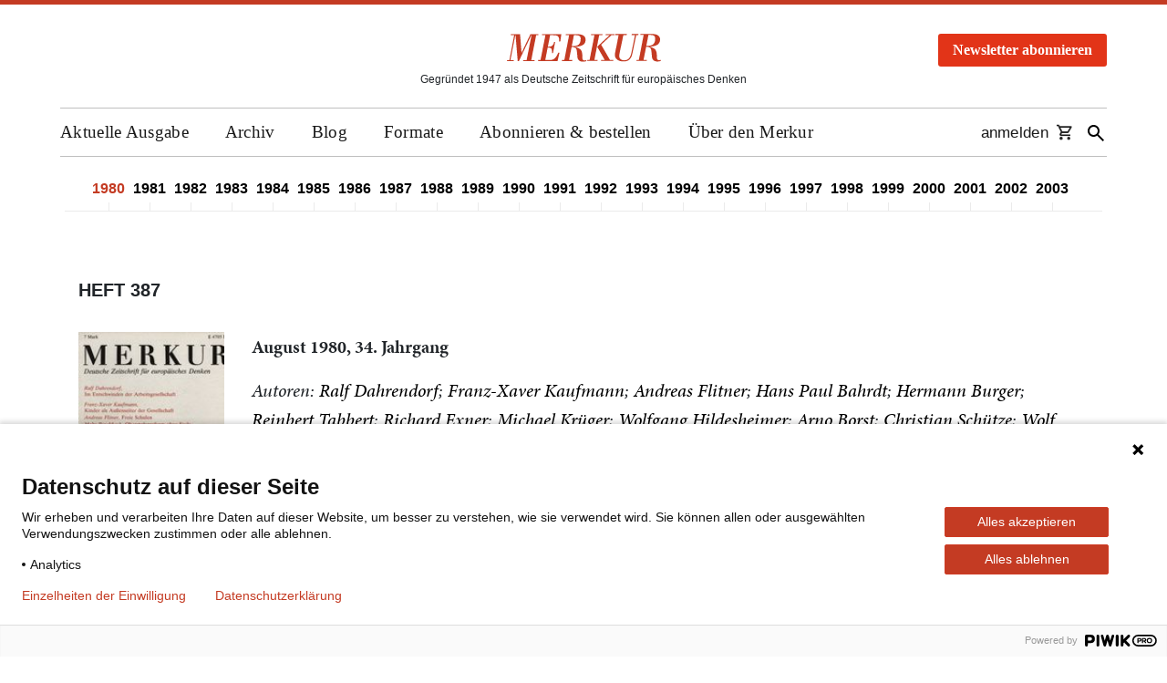

--- FILE ---
content_type: text/html; charset=UTF-8
request_url: https://www.merkur-zeitschrift.de/ausgaben/heft-387/
body_size: 13708
content:

<!DOCTYPE html>
<html lang="de" class="no-js">

<head>
  <script src="https://aab06a3b93534ca4b81448f602ebae89.js.ubembed.com" async></script>

  <meta charset="UTF-8">
  <meta name="viewport" content="width=device-width, initial-scale=1">
  <meta name="google-site-verification" content="4ri6eYPF9QpuYR3Lgqtif6Lygfz-UsiAjzAHnxlc5pY" />

  <link rel="shortcut icon" type="image/x-icon" href="https://www.merkur-zeitschrift.de/wp-content/themes/merkur/images/favicon.ico">
  <link rel="profile" href="http://gmpg.org/xfn/11">
  <link rel="apple-touch-icon" href="https://www.merkur-zeitschrift.de/wp-content/themes/merkur/images/merkur-icon-mobile.png" />
  <link rel="apple-touch-icon-precomposed"
    href="https://www.merkur-zeitschrift.de/wp-content/themes/merkur/images/merkur-icon-mobile.png" />

  <meta name="apple-mobile-web-app-title" content="Der Merkur">

  
  <meta name='robots' content='index, follow, max-image-preview:large, max-snippet:-1, max-video-preview:-1' />

	<!-- This site is optimized with the Yoast SEO Premium plugin v26.8 (Yoast SEO v26.8) - https://yoast.com/product/yoast-seo-premium-wordpress/ -->
	<title>Heft 387 – MERKUR</title>
	<meta name="description" content="Heft 387, August 1980 – Lesen Sie die Ausgabe der Kulturzeitschrift MERKUR – Gegründet 1947 als Deutsche Zeitschrift für europäisches Denken." />
	<meta property="og:locale" content="de_DE" />
	<meta property="og:type" content="website" />
	<meta property="og:site_name" content="Merkur" />
	<meta property="og:image" content="https://www.merkur-zeitschrift.de/wp-content/uploads/2023/02/merkur-og-image.png" />
	<meta property="og:image:width" content="1200" />
	<meta property="og:image:height" content="630" />
	<meta property="og:image:type" content="image/png" />
	<meta name="twitter:card" content="summary_large_image" />
	<meta name="twitter:site" content="@redaktionmerkur" />
	<script type="application/ld+json" class="yoast-schema-graph">{"@context":"https://schema.org","@graph":[{"@type":"WebSite","@id":"https://www.merkur-zeitschrift.de/#website","url":"https://www.merkur-zeitschrift.de/","name":"Merkur","description":"Deutsche Zeitschrift für europäisches Denken","publisher":{"@id":"https://www.merkur-zeitschrift.de/#organization"},"potentialAction":[{"@type":"SearchAction","target":{"@type":"EntryPoint","urlTemplate":"https://www.merkur-zeitschrift.de/?s={search_term_string}"},"query-input":{"@type":"PropertyValueSpecification","valueRequired":true,"valueName":"search_term_string"}}],"inLanguage":"de"},{"@type":"Organization","@id":"https://www.merkur-zeitschrift.de/#organization","name":"Merkur","url":"https://www.merkur-zeitschrift.de/","logo":{"@type":"ImageObject","inLanguage":"de","@id":"https://www.merkur-zeitschrift.de/#/schema/logo/image/","url":"https://www.merkur-zeitschrift.de/wp-content/uploads/2023/02/cropped-logo.png","contentUrl":"https://www.merkur-zeitschrift.de/wp-content/uploads/2023/02/cropped-logo.png","width":512,"height":512,"caption":"Merkur"},"image":{"@id":"https://www.merkur-zeitschrift.de/#/schema/logo/image/"},"sameAs":["https://www.facebook.com/zeitschriftmerkur","https://x.com/redaktionmerkur","https://www.youtube.com/@merkurzeitschrift7055","https://bsky.app/profile/redaktionmerkur.bsky.social","https://www.instagram.com/merkurzeitschrift/"],"description":"Der Merkur ist eine der wichtigsten und angesehensten Kulturzeitschriften im deutschsprachigen Raum. 1947 als Monatsheft gegründet, erscheint er mittlerweile seit siebzig Jahren. Hinter dieser ungewöhnlichen Langlebigkeit steht ein einfaches Konzept: Der Merkur vertritt keine weltanschauliche, politische oder auch ästhetische Agenda. Er geht davon aus, dass seine Leser sich ihr Urteil selber bilden wollen. Deshalb setzt er nicht auf vorgefasste Meinungen, sondern auf Neugier, Sachkenntnis, Widerspruchsgeist und kompromissloses Qualitätsbewusstsein. Der Merkur ist kein akademisches Journal, auch wenn viele seiner Autoren/innen Universitätsleute sind. Er funktioniert nicht als Belangblatt einer bestimmten Generation, einer Partei, eines Milieus oder einer Interessengruppe. Er ist aber auch kein klassisches Literatur- oder Kunstmagazin und erst recht nicht potenziertes Feuilleton. Der Merkur ist eine Kulturzeitschrift. Kultur aber präsentiert sich höchst selten als friedliches Reservat gediegener Bildung und ethischer Einmütigkeit. Kultur ist das unübersichtliche, lärmende, stets umkämpfte Feld, auf dem die wesentlichen Fragen der Gegenwart, die Fragen, die ihre Ideale, Selbstbilder und Wertvorstellungen auf die Probe stellen, öffentlich formuliert und kontrovers verhandelt werden, ob sie nun Kunst, Wissenschaft, Politik, Philosophie, Wirtschaft oder Gesellschaft betreffen. Die interessantesten Positionen, die überzeugendsten Argumente, die spannendsten Thesen, die anregendsten Vorschläge und Theorieentwürfe treffen im Merkur regelmäßig aufeinander.","foundingDate":"1947-01-01"}]}</script>
	<!-- / Yoast SEO Premium plugin. -->


<style id='wp-img-auto-sizes-contain-inline-css' type='text/css'>
img:is([sizes=auto i],[sizes^="auto," i]){contain-intrinsic-size:3000px 1500px}
/*# sourceURL=wp-img-auto-sizes-contain-inline-css */
</style>
<link rel='stylesheet' id='wp-block-library-css' href='https://www.merkur-zeitschrift.de/wp-includes/css/dist/block-library/style.min.css?ver=6.9' type='text/css' media='all' />
<style id='classic-theme-styles-inline-css' type='text/css'>
/*! This file is auto-generated */
.wp-block-button__link{color:#fff;background-color:#32373c;border-radius:9999px;box-shadow:none;text-decoration:none;padding:calc(.667em + 2px) calc(1.333em + 2px);font-size:1.125em}.wp-block-file__button{background:#32373c;color:#fff;text-decoration:none}
/*# sourceURL=/wp-includes/css/classic-themes.min.css */
</style>
<style id='co-authors-plus-coauthors-style-inline-css' type='text/css'>
.wp-block-co-authors-plus-coauthors.is-layout-flow [class*=wp-block-co-authors-plus]{display:inline}

/*# sourceURL=https://www.merkur-zeitschrift.de/wp-content/plugins/co-authors-plus/build/blocks/block-coauthors/style-index.css */
</style>
<style id='co-authors-plus-avatar-style-inline-css' type='text/css'>
.wp-block-co-authors-plus-avatar :where(img){height:auto;max-width:100%;vertical-align:bottom}.wp-block-co-authors-plus-coauthors.is-layout-flow .wp-block-co-authors-plus-avatar :where(img){vertical-align:middle}.wp-block-co-authors-plus-avatar:is(.alignleft,.alignright){display:table}.wp-block-co-authors-plus-avatar.aligncenter{display:table;margin-inline:auto}

/*# sourceURL=https://www.merkur-zeitschrift.de/wp-content/plugins/co-authors-plus/build/blocks/block-coauthor-avatar/style-index.css */
</style>
<style id='co-authors-plus-image-style-inline-css' type='text/css'>
.wp-block-co-authors-plus-image{margin-bottom:0}.wp-block-co-authors-plus-image :where(img){height:auto;max-width:100%;vertical-align:bottom}.wp-block-co-authors-plus-coauthors.is-layout-flow .wp-block-co-authors-plus-image :where(img){vertical-align:middle}.wp-block-co-authors-plus-image:is(.alignfull,.alignwide) :where(img){width:100%}.wp-block-co-authors-plus-image:is(.alignleft,.alignright){display:table}.wp-block-co-authors-plus-image.aligncenter{display:table;margin-inline:auto}

/*# sourceURL=https://www.merkur-zeitschrift.de/wp-content/plugins/co-authors-plus/build/blocks/block-coauthor-image/style-index.css */
</style>
<style id='global-styles-inline-css' type='text/css'>
:root{--wp--preset--aspect-ratio--square: 1;--wp--preset--aspect-ratio--4-3: 4/3;--wp--preset--aspect-ratio--3-4: 3/4;--wp--preset--aspect-ratio--3-2: 3/2;--wp--preset--aspect-ratio--2-3: 2/3;--wp--preset--aspect-ratio--16-9: 16/9;--wp--preset--aspect-ratio--9-16: 9/16;--wp--preset--color--black: #000000;--wp--preset--color--cyan-bluish-gray: #abb8c3;--wp--preset--color--white: #ffffff;--wp--preset--color--pale-pink: #f78da7;--wp--preset--color--vivid-red: #cf2e2e;--wp--preset--color--luminous-vivid-orange: #ff6900;--wp--preset--color--luminous-vivid-amber: #fcb900;--wp--preset--color--light-green-cyan: #7bdcb5;--wp--preset--color--vivid-green-cyan: #00d084;--wp--preset--color--pale-cyan-blue: #8ed1fc;--wp--preset--color--vivid-cyan-blue: #0693e3;--wp--preset--color--vivid-purple: #9b51e0;--wp--preset--gradient--vivid-cyan-blue-to-vivid-purple: linear-gradient(135deg,rgb(6,147,227) 0%,rgb(155,81,224) 100%);--wp--preset--gradient--light-green-cyan-to-vivid-green-cyan: linear-gradient(135deg,rgb(122,220,180) 0%,rgb(0,208,130) 100%);--wp--preset--gradient--luminous-vivid-amber-to-luminous-vivid-orange: linear-gradient(135deg,rgb(252,185,0) 0%,rgb(255,105,0) 100%);--wp--preset--gradient--luminous-vivid-orange-to-vivid-red: linear-gradient(135deg,rgb(255,105,0) 0%,rgb(207,46,46) 100%);--wp--preset--gradient--very-light-gray-to-cyan-bluish-gray: linear-gradient(135deg,rgb(238,238,238) 0%,rgb(169,184,195) 100%);--wp--preset--gradient--cool-to-warm-spectrum: linear-gradient(135deg,rgb(74,234,220) 0%,rgb(151,120,209) 20%,rgb(207,42,186) 40%,rgb(238,44,130) 60%,rgb(251,105,98) 80%,rgb(254,248,76) 100%);--wp--preset--gradient--blush-light-purple: linear-gradient(135deg,rgb(255,206,236) 0%,rgb(152,150,240) 100%);--wp--preset--gradient--blush-bordeaux: linear-gradient(135deg,rgb(254,205,165) 0%,rgb(254,45,45) 50%,rgb(107,0,62) 100%);--wp--preset--gradient--luminous-dusk: linear-gradient(135deg,rgb(255,203,112) 0%,rgb(199,81,192) 50%,rgb(65,88,208) 100%);--wp--preset--gradient--pale-ocean: linear-gradient(135deg,rgb(255,245,203) 0%,rgb(182,227,212) 50%,rgb(51,167,181) 100%);--wp--preset--gradient--electric-grass: linear-gradient(135deg,rgb(202,248,128) 0%,rgb(113,206,126) 100%);--wp--preset--gradient--midnight: linear-gradient(135deg,rgb(2,3,129) 0%,rgb(40,116,252) 100%);--wp--preset--font-size--small: 13px;--wp--preset--font-size--medium: 20px;--wp--preset--font-size--large: 36px;--wp--preset--font-size--x-large: 42px;--wp--preset--spacing--20: 0.44rem;--wp--preset--spacing--30: 0.67rem;--wp--preset--spacing--40: 1rem;--wp--preset--spacing--50: 1.5rem;--wp--preset--spacing--60: 2.25rem;--wp--preset--spacing--70: 3.38rem;--wp--preset--spacing--80: 5.06rem;--wp--preset--shadow--natural: 6px 6px 9px rgba(0, 0, 0, 0.2);--wp--preset--shadow--deep: 12px 12px 50px rgba(0, 0, 0, 0.4);--wp--preset--shadow--sharp: 6px 6px 0px rgba(0, 0, 0, 0.2);--wp--preset--shadow--outlined: 6px 6px 0px -3px rgb(255, 255, 255), 6px 6px rgb(0, 0, 0);--wp--preset--shadow--crisp: 6px 6px 0px rgb(0, 0, 0);}:where(.is-layout-flex){gap: 0.5em;}:where(.is-layout-grid){gap: 0.5em;}body .is-layout-flex{display: flex;}.is-layout-flex{flex-wrap: wrap;align-items: center;}.is-layout-flex > :is(*, div){margin: 0;}body .is-layout-grid{display: grid;}.is-layout-grid > :is(*, div){margin: 0;}:where(.wp-block-columns.is-layout-flex){gap: 2em;}:where(.wp-block-columns.is-layout-grid){gap: 2em;}:where(.wp-block-post-template.is-layout-flex){gap: 1.25em;}:where(.wp-block-post-template.is-layout-grid){gap: 1.25em;}.has-black-color{color: var(--wp--preset--color--black) !important;}.has-cyan-bluish-gray-color{color: var(--wp--preset--color--cyan-bluish-gray) !important;}.has-white-color{color: var(--wp--preset--color--white) !important;}.has-pale-pink-color{color: var(--wp--preset--color--pale-pink) !important;}.has-vivid-red-color{color: var(--wp--preset--color--vivid-red) !important;}.has-luminous-vivid-orange-color{color: var(--wp--preset--color--luminous-vivid-orange) !important;}.has-luminous-vivid-amber-color{color: var(--wp--preset--color--luminous-vivid-amber) !important;}.has-light-green-cyan-color{color: var(--wp--preset--color--light-green-cyan) !important;}.has-vivid-green-cyan-color{color: var(--wp--preset--color--vivid-green-cyan) !important;}.has-pale-cyan-blue-color{color: var(--wp--preset--color--pale-cyan-blue) !important;}.has-vivid-cyan-blue-color{color: var(--wp--preset--color--vivid-cyan-blue) !important;}.has-vivid-purple-color{color: var(--wp--preset--color--vivid-purple) !important;}.has-black-background-color{background-color: var(--wp--preset--color--black) !important;}.has-cyan-bluish-gray-background-color{background-color: var(--wp--preset--color--cyan-bluish-gray) !important;}.has-white-background-color{background-color: var(--wp--preset--color--white) !important;}.has-pale-pink-background-color{background-color: var(--wp--preset--color--pale-pink) !important;}.has-vivid-red-background-color{background-color: var(--wp--preset--color--vivid-red) !important;}.has-luminous-vivid-orange-background-color{background-color: var(--wp--preset--color--luminous-vivid-orange) !important;}.has-luminous-vivid-amber-background-color{background-color: var(--wp--preset--color--luminous-vivid-amber) !important;}.has-light-green-cyan-background-color{background-color: var(--wp--preset--color--light-green-cyan) !important;}.has-vivid-green-cyan-background-color{background-color: var(--wp--preset--color--vivid-green-cyan) !important;}.has-pale-cyan-blue-background-color{background-color: var(--wp--preset--color--pale-cyan-blue) !important;}.has-vivid-cyan-blue-background-color{background-color: var(--wp--preset--color--vivid-cyan-blue) !important;}.has-vivid-purple-background-color{background-color: var(--wp--preset--color--vivid-purple) !important;}.has-black-border-color{border-color: var(--wp--preset--color--black) !important;}.has-cyan-bluish-gray-border-color{border-color: var(--wp--preset--color--cyan-bluish-gray) !important;}.has-white-border-color{border-color: var(--wp--preset--color--white) !important;}.has-pale-pink-border-color{border-color: var(--wp--preset--color--pale-pink) !important;}.has-vivid-red-border-color{border-color: var(--wp--preset--color--vivid-red) !important;}.has-luminous-vivid-orange-border-color{border-color: var(--wp--preset--color--luminous-vivid-orange) !important;}.has-luminous-vivid-amber-border-color{border-color: var(--wp--preset--color--luminous-vivid-amber) !important;}.has-light-green-cyan-border-color{border-color: var(--wp--preset--color--light-green-cyan) !important;}.has-vivid-green-cyan-border-color{border-color: var(--wp--preset--color--vivid-green-cyan) !important;}.has-pale-cyan-blue-border-color{border-color: var(--wp--preset--color--pale-cyan-blue) !important;}.has-vivid-cyan-blue-border-color{border-color: var(--wp--preset--color--vivid-cyan-blue) !important;}.has-vivid-purple-border-color{border-color: var(--wp--preset--color--vivid-purple) !important;}.has-vivid-cyan-blue-to-vivid-purple-gradient-background{background: var(--wp--preset--gradient--vivid-cyan-blue-to-vivid-purple) !important;}.has-light-green-cyan-to-vivid-green-cyan-gradient-background{background: var(--wp--preset--gradient--light-green-cyan-to-vivid-green-cyan) !important;}.has-luminous-vivid-amber-to-luminous-vivid-orange-gradient-background{background: var(--wp--preset--gradient--luminous-vivid-amber-to-luminous-vivid-orange) !important;}.has-luminous-vivid-orange-to-vivid-red-gradient-background{background: var(--wp--preset--gradient--luminous-vivid-orange-to-vivid-red) !important;}.has-very-light-gray-to-cyan-bluish-gray-gradient-background{background: var(--wp--preset--gradient--very-light-gray-to-cyan-bluish-gray) !important;}.has-cool-to-warm-spectrum-gradient-background{background: var(--wp--preset--gradient--cool-to-warm-spectrum) !important;}.has-blush-light-purple-gradient-background{background: var(--wp--preset--gradient--blush-light-purple) !important;}.has-blush-bordeaux-gradient-background{background: var(--wp--preset--gradient--blush-bordeaux) !important;}.has-luminous-dusk-gradient-background{background: var(--wp--preset--gradient--luminous-dusk) !important;}.has-pale-ocean-gradient-background{background: var(--wp--preset--gradient--pale-ocean) !important;}.has-electric-grass-gradient-background{background: var(--wp--preset--gradient--electric-grass) !important;}.has-midnight-gradient-background{background: var(--wp--preset--gradient--midnight) !important;}.has-small-font-size{font-size: var(--wp--preset--font-size--small) !important;}.has-medium-font-size{font-size: var(--wp--preset--font-size--medium) !important;}.has-large-font-size{font-size: var(--wp--preset--font-size--large) !important;}.has-x-large-font-size{font-size: var(--wp--preset--font-size--x-large) !important;}
:where(.wp-block-post-template.is-layout-flex){gap: 1.25em;}:where(.wp-block-post-template.is-layout-grid){gap: 1.25em;}
:where(.wp-block-term-template.is-layout-flex){gap: 1.25em;}:where(.wp-block-term-template.is-layout-grid){gap: 1.25em;}
:where(.wp-block-columns.is-layout-flex){gap: 2em;}:where(.wp-block-columns.is-layout-grid){gap: 2em;}
:root :where(.wp-block-pullquote){font-size: 1.5em;line-height: 1.6;}
/*# sourceURL=global-styles-inline-css */
</style>
<link rel='stylesheet' id='cptch_stylesheet-css' href='https://www.merkur-zeitschrift.de/wp-content/plugins/captcha-bws/css/front_end_style.css?ver=5.2.7' type='text/css' media='all' />
<link rel='stylesheet' id='dashicons-css' href='https://www.merkur-zeitschrift.de/wp-includes/css/dashicons.min.css?ver=6.9' type='text/css' media='all' />
<link rel='stylesheet' id='cptch_desktop_style-css' href='https://www.merkur-zeitschrift.de/wp-content/plugins/captcha-bws/css/desktop_style.css?ver=5.2.7' type='text/css' media='all' />
<link rel='stylesheet' id='part_archive-nav_css-css' href='https://www.merkur-zeitschrift.de/wp-content/themes/merkur/css/archive/part_archive-nav.css?ver=1.0.3' type='text/css' media='all' />
<link rel='stylesheet' id='page_issue_css-css' href='https://www.merkur-zeitschrift.de/wp-content/themes/merkur/css/archive/page_issue.css?ver=1.0.2' type='text/css' media='all' />
<link rel='stylesheet' id='merkur-style-css' href='https://www.merkur-zeitschrift.de/wp-content/themes/merkur/style.css?ver=6.9' type='text/css' media='all' />
<link rel='stylesheet' id='merkur-bootstrap-css' href='https://www.merkur-zeitschrift.de/wp-content/themes/merkur/css/bootstrap.min.css?ver=6.9' type='text/css' media='all' />
<link rel='stylesheet' id='merkur-bootstrap-custom-css' href='https://www.merkur-zeitschrift.de/wp-content/themes/merkur/css/bootstrap.custom.css?ver=6.9' type='text/css' media='all' />
<link rel='stylesheet' id='merkur-base-css-css' href='https://www.merkur-zeitschrift.de/wp-content/themes/merkur/css/base.css?ver=3.7.0' type='text/css' media='all' />
<link rel='stylesheet' id='merkur-lightbox-style-css' href='https://www.merkur-zeitschrift.de/wp-content/themes/merkur/css/featherlight.min.css?ver=6.9' type='text/css' media='all' />
<script type="text/javascript" src="https://www.merkur-zeitschrift.de/wp-content/themes/merkur/js/jquery-3.7.1.min.js?ver=3.7.1" id="jquery-js"></script>
<script type="text/javascript" src="https://www.merkur-zeitschrift.de/wp-content/themes/merkur/js/jquery.cookie.js?ver=6.9" id="merkur-jquery-cookie-js"></script>
<script type="text/javascript" src="https://www.merkur-zeitschrift.de/wp-content/themes/merkur/js/main.js?ver=1.1.0" id="merkur-main-js"></script>
<script type="text/javascript" src="https://www.merkur-zeitschrift.de/wp-content/themes/merkur/js/featherlight.min.js?ver=6.9" id="merkur-lightbox-script-js"></script>
<link rel="https://api.w.org/" href="https://www.merkur-zeitschrift.de/wp-json/" /><link rel="EditURI" type="application/rsd+xml" title="RSD" href="https://www.merkur-zeitschrift.de/xmlrpc.php?rsd" />
<meta name="generator" content="Elementor 3.34.2; features: e_font_icon_svg, additional_custom_breakpoints; settings: css_print_method-external, google_font-enabled, font_display-swap">
<link rel="icon" href="https://www.merkur-zeitschrift.de/wp-content/uploads/2023/02/cropped-logo-32x32.png" sizes="32x32" />
<link rel="icon" href="https://www.merkur-zeitschrift.de/wp-content/uploads/2023/02/cropped-logo-192x192.png" sizes="192x192" />
<link rel="apple-touch-icon" href="https://www.merkur-zeitschrift.de/wp-content/uploads/2023/02/cropped-logo-180x180.png" />
<meta name="msapplication-TileImage" content="https://www.merkur-zeitschrift.de/wp-content/uploads/2023/02/cropped-logo-270x270.png" />
		<style type="text/css" id="wp-custom-css">
			/* Pfeil neben Hauptmenüpunkten mit Unterpunkten entfernen */
body #header #main-navigation > ul > li.menu-item-has-children::before {
  content: none !important;
}		</style>
		</head>

<body class="wp-theme-merkur">

  <script type="text/javascript">
    (function (window, document, dataLayerName, id) {
      window[dataLayerName] = window[dataLayerName] || [], window[dataLayerName].push({
        start: (new Date).getTime(),
        event: "stg.start"
      });
      var scripts = document.getElementsByTagName('script')[0],
        tags = document.createElement('script');

      function stgCreateCookie(a, b, c) {
        var d = "";
        if (c) {
          var e = new Date;
          e.setTime(e.getTime() + 24 * c * 60 * 60 * 1e3), d = "; expires=" + e.toUTCString()
        }
        document.cookie = a + "=" + b + d + "; path=/"
      }
      var isStgDebug = (window.location.href.match("stg_debug") || document.cookie.match("stg_debug")) && !window.location.href.match("stg_disable_debug");
      stgCreateCookie("stg_debug", isStgDebug ? 1 : "", isStgDebug ? 14 : -1);
      var qP = [];
      dataLayerName !== "dataLayer" && qP.push("data_layer_name=" + dataLayerName), isStgDebug && qP.push("stg_debug");
      var qPString = qP.length > 0 ? ("?" + qP.join("&")) : "";
      tags.async = !0, tags.src = "https://merkur.containers.piwik.pro/" + id + ".js" + qPString, scripts.parentNode.insertBefore(tags, scripts);
      ! function (a, n, i) {
        a[n] = a[n] || {};
        for (var c = 0; c < i.length; c++) ! function (i) {
          a[n][i] = a[n][i] || {}, a[n][i].api = a[n][i].api || function () {
            var a = [].slice.call(arguments, 0);
            "string" == typeof a[0] && window[dataLayerName].push({
              event: n + "." + i + ":" + a[0],
              parameters: [].slice.call(arguments, 1)
            })
          }
        }(i[c])
      }(window, "ppms", ["tm", "cm"]);
    })(window, document, 'dataLayer', '6207387e-9fca-4d01-ac87-edac18413b09');
  </script>

  <noscript><iframe src="https://www.googletagmanager.com/ns.html?id=GTM-KLR3BC4" height="0" width="0"
      style="display:none;visibility:hidden"></iframe></noscript>

  <div id="screen"></div>

  
  <div id="top-beam"></div>

  <header id="header" class="content">
    <div id="relative">
      <div>
        <a href="https://www.merkur-zeitschrift.de/">
          <div id="logo">
            <img src="https://www.merkur-zeitschrift.de/wp-content/themes/merkur/images/logo.svg" alt="Merkur Logo: Link zur Startseite">
          </div>
        </a>
        <span id="site-title">          <span class="vis-offset">Merkur – </span>Gegründet 1947 als Deutsche Zeitschrift für europäisches Denken
        </span>      </div>
      <div id="buttonheader">
        <div id="home-newsletter-popup" class="modal" tabindex="-1" role="dialog">
  <div class="modal-dialog modal-dialog-centered" role="document">
    <div class="modal-content">
      <div class="modal-header" style="padding: 5px 0;border: none;">
        <button type="button" class="close" data-dismiss="modal" aria-label="Fenster schließen" style="margin-right: 0;padding-bottom: 5px;">
          <span aria-hidden="true" style="color: black;opacity: 1;">&times;</span>
        </button>
      </div>
      <div class="modal-body">
        <div class="home-newsletter-box-wrap">
          <div class="newsletter-box-title">
            <span class="box-title-main">Keinen Gratistext<br> mehr verpassen</span>
            <span class="box-title-secondary">mit dem Merkur-Newsletter!</span>
          </div>
          <form aria-label="Merkur Newsletter-Anmeldung (Pop-Up)" id="header-newsletter-popup" class="newsletter-box-form layout_form cr_form cr_font" action="https://eu1.cleverreach.com/f/85477-220906/wcs/" method="post" target="_blank">
            <div class="cr_body cr_page cr_font formbox">
              <div id="4691698pop" class="cr_form-component cr_form-component--email cr_ipe_item ui-sortable musthave">
                <div class="cr_form-inputgroup cr_form-inputgroup--typeemail">
                  <input id="text4691698pop" aria-label="Ihre E-Mail-Adresse" class="cr_form-input" type="email" name="email" value="" placeholder="E-Mail-Adresse">
                </div>
              </div>
              <div id="4691700pop" class="cr_form-component cr_form-component--submit cr_ipe_item ui-sortable submit_container">
                <button class="cr_form-block cr_button" type="submit" disabled>Jetzt anmelden</button>
              </div>
            </div>
          </form>
          <div class="newsletter-box-result" style="display:none"></div>
          <div class="newsletter-box-privacy">
            <p>
              Der Newsletter der Kulturzeitschrift MERKUR erscheint einmal im Monat mit Informationen
              rund um das Heft, Gratis-Texten und Veranstaltungs&shy;hinweisen.
            </p>
          </div>
        </div>
        <button type="button" class="btn btn-primary" data-dismiss="modal" style="margin: 20px auto 0;">Fenster schließen</button>
      </div>
    </div>
  </div>
</div>

<script>
  jQuery(document)
    .find('#home-newsletter-popup input[name="email"]')
    .on("change keyup input", function() {
      if (jQuery(this).val().length > 0) {
        jQuery(document)
          .find('#home-newsletter-popup button[type="submit"]')
          .prop("disabled", false);
      } else {
        jQuery(document)
          .find('#home-newsletter-popup button[type="submit"]')
          .prop("disabled", true);
      }
    });

  jQuery(document)
    .on("show.bs.modal", "#home-newsletter-popup", function(e) {
      jQuery("#newsletter-button-header").attr("aria-expanded", "true");
    })
    .on("hide.bs.modal", function(e) {
      jQuery("#newsletter-button-header").attr("aria-expanded", "false");
    });
</script>

<style>
  .home-newsletter-box-wrap {
    background-color: #ffffff;
  }

  .home-newsletter-box-wrap .newsletter-box-title .box-title-main {
    font-family: 'Minion Pro', serif;
    font-style: normal;
    font-weight: 600;
    font-size: 38px;
    line-height: 39px;
    color: #000000;
    margin-bottom: 8px;
    display: table;
    width: 100%;
  }

  .home-newsletter-box-wrap .newsletter-box-title .box-title-secondary {
    font-family: 'Minion Pro', serif;
    font-style: normal;
    font-weight: 400;
    font-size: 20px;
    line-height: 30px;
    letter-spacing: 0.385714px;
    color: #000000;
    display: table;
    width: 100%;
  }

  .home-newsletter-box-wrap .newsletter-box-title .box-title-secondary .box-title-secondary-highlight {
    font-style: italic;
    text-transform: uppercase;
    font-weight: 700;
  }

  .home-newsletter-box-wrap .newsletter-box-form label {
    display: none;
  }

  .home-newsletter-box-wrap .newsletter-box-form input[type="email"] {
    border: 1px solid #000000;
    border-radius: 5px;
    padding: 12px 24px 10px;
    font-family: 'Minion Pro', serif;
    font-style: normal;
    font-weight: 400;
    font-size: 20px;
    line-height: 24px;
    color: #000000;
    background-color: transparent;
    text-align: center;
  }

  .home-newsletter-box-wrap .newsletter-box-form input[type="email"]:focus {
    outline: 2px solid red;
  }

  .home-newsletter-box-wrap .newsletter-box-form input[type="email"]::placeholder {
    color: #000000 !important;
    font-style: italic;
    opacity: 1;
  }

  .home-newsletter-box-wrap .newsletter-box-form button[type="submit"] {
    border: 1px solid #ffffff;
    border-radius: 5px;
    padding: 12px 24px 10px;
    font-family: 'Minion Pro', serif;
    font-style: normal;
    font-weight: 700;
    font-size: 20px;
    line-height: 24px;
    color: #ffffff;
    background-color: #e23418;
    text-align: center;
    text-transform: uppercase;
  }

  .home-newsletter-box-wrap .newsletter-box-form button[type="submit"]:focus {
    outline: 2px solid red;
  }

  .home-newsletter-box-wrap .newsletter-box-form button[type="submit"]:disabled {
    opacity: 1;
  }

  .home-newsletter-box-wrap .newsletter-box-privacy p {
    font-family: 'Minion Pro', serif;
    font-style: normal;
    font-weight: 400;
    font-size: 14px;
    line-height: 18px;
    letter-spacing: 0.257143px;
    color: #000000;
    margin-bottom: 0;
  }

  @media (max-width: 1199px) {
    .home-newsletter-box-wrap {
      padding: 32px;
    }

    .home-newsletter-box-wrap .newsletter-box-title .box-title-secondary {
      margin-bottom: 32px;
    }

    .home-newsletter-box-wrap .newsletter-box-form input[type="email"] {
      width: 100%;
      margin-bottom: 16px;
    }

    .home-newsletter-box-wrap .newsletter-box-form button[type="submit"] {
      width: 100%;
      margin-bottom: 47px;
    }
  }

  @media (min-width: 1200px) {
    .home-newsletter-box-wrap {
      padding: 32px;
    }

    .home-newsletter-box-wrap .newsletter-box-title .box-title-secondary {
      margin-bottom: 47px;
    }

    .home-newsletter-box-wrap .newsletter-box-form input[type="email"] {
      width: 100%;
      margin-bottom: 16px;
    }

    .home-newsletter-box-wrap .newsletter-box-form button[type="submit"] {
      width: 100%;
      margin-bottom: 32px;
    }
  }
</style>        <button id="newsletter-button-header" class="newsletter-button-header" data-toggle="modal" data-target="#home-newsletter-popup" aria-haspopup="dialog" aria-controls="home-newsletter-popup" aria-expanded="false">Newsletter abonnieren</button>
      </div>
    </div>

    <div id="slogan">
      <img src="https://www.merkur-zeitschrift.de/wp-content/themes/merkur/images/slogan.svg"
        alt="Deutsche Zeitschrift für europäisches Denken">
    </div>

    <nav id="main-navigation" aria-label="Mobile Navigation">
      <ul id="mobile-navigation">
        <li><button class="ion-navicon-round" role="button" aria-label="Menü öffnen"></button></li>
      </ul>

      <ul id="menu-hauptnavigation" class="clearfix">
                  <li class="search-item">
                    <form id="mobile-search" role="search" method="get" class="search-form"
                      action="https://www.merkur-zeitschrift.de">
                      <input type="search" class="search-field" placeholder="Suche nach Archivtexten..."
                        value="" name="s"
                        title="Suche nach:">
                      <button type="submit" class="search-submit btn btn-primary d-none">
                        Suchen
                      </button>
                    </form>
                  </li>
                  <li id="menu-item-87365" class="menu-item menu-item-type-custom menu-item-object-custom menu-item-has-children menu-item-87365"><a href="#">Aktuelle Ausgabe</a>
<ul class="sub-menu clearfix">
	<li id="menu-item-87346" class="menu-item menu-item-type-post_type menu-item-object-page menu-item-home menu-item-87346"><a href="https://www.merkur-zeitschrift.de/">Aktuelle Ausgabe</a></li>
	<li id="menu-item-87371" class="menu-item menu-item-type-custom menu-item-object-custom menu-item-87371"><a href="https://www.klett-cotta.de/search?searchValue=Merkur">Aktuelle Ausgabe bestellen</a></li>
	<li id="menu-item-87345" class="menu-item menu-item-type-post_type menu-item-object-page menu-item-87345"><a href="https://www.merkur-zeitschrift.de/gratistexte/">Gratistexte</a></li>
</ul>
</li>
<li id="menu-item-87366" class="menu-item menu-item-type-custom menu-item-object-custom menu-item-has-children menu-item-87366"><a href="#">Archiv</a>
<ul class="sub-menu clearfix">
	<li id="menu-item-87347" class="menu-item menu-item-type-custom menu-item-object-custom menu-item-87347"><a href="https://www.merkur-zeitschrift.de/ausgaben/">Alle Ausgaben 1947-heute</a></li>
	<li id="menu-item-87348" class="menu-item menu-item-type-custom menu-item-object-custom menu-item-87348"><a href="https://www.merkur-zeitschrift.de/autoren/">Alle Autorinnen und  Autoren</a></li>
	<li id="menu-item-87349" class="menu-item menu-item-type-post_type menu-item-object-page menu-item-87349"><a href="https://www.merkur-zeitschrift.de/gratistexte/">Alle Gratistexte</a></li>
</ul>
</li>
<li id="menu-item-66" class="menu-item menu-item-type-post_type menu-item-object-page menu-item-66"><a href="https://www.merkur-zeitschrift.de/blog/">Blog</a></li>
<li id="menu-item-87367" class="menu-item menu-item-type-custom menu-item-object-custom menu-item-has-children menu-item-87367"><a href="#">Formate</a>
<ul class="sub-menu clearfix">
	<li id="menu-item-87409" class="menu-item menu-item-type-post_type menu-item-object-page menu-item-87409"><a href="https://www.merkur-zeitschrift.de/krumme-strasse/">»Krumme Straße« &#8211; Podcast</a></li>
	<li id="menu-item-87351" class="menu-item menu-item-type-post_type menu-item-object-page menu-item-87351"><a href="https://www.merkur-zeitschrift.de/zweite-lesung/">»Zweite Lesung« &#8211; Video-Interviewreihe</a></li>
	<li id="menu-item-87353" class="menu-item menu-item-type-post_type menu-item-object-page menu-item-87353"><a href="https://www.merkur-zeitschrift.de/merkur-gespraeche/">Merkur-Gespräche</a></li>
	<li id="menu-item-87590" class="menu-item menu-item-type-post_type menu-item-object-page menu-item-87590"><a href="https://www.merkur-zeitschrift.de/merkur-preis-fuer-herausragende-dissertationen/">Merkur-Preis für herausragende Dissertationen</a></li>
	<li id="menu-item-87352" class="menu-item menu-item-type-post_type menu-item-object-page menu-item-87352"><a href="https://www.merkur-zeitschrift.de/zeitschrift/newsletter/">Newsletter</a></li>
</ul>
</li>
<li id="menu-item-87368" class="menu-item menu-item-type-custom menu-item-object-custom menu-item-has-children menu-item-87368"><a href="#">Abonnieren &#038; bestellen</a>
<ul class="sub-menu clearfix">
	<li id="menu-item-87607" class="menu-item menu-item-type-custom menu-item-object-custom menu-item-87607"><a href="https://www.merkur-zeitschrift.de/wp-content/themes/merkur/app/api/set_intent_redirect.php?target=https%3A%2F%2Fshop.merkur-zeitschrift.de%2F">Alle Abonnements</a></li>
	<li id="menu-item-87354" class="menu-item menu-item-type-custom menu-item-object-custom menu-item-87354"><a href="https://shop.merkur-zeitschrift.de/jahresabo_print-vz-webshop-1069-kc-con/">Print-Abo</a></li>
	<li id="menu-item-87355" class="menu-item menu-item-type-custom menu-item-object-custom menu-item-87355"><a href="https://shop.merkur-zeitschrift.de/jahresabo_digital-vz-webshop-1171-kc-con/">Digital-Abo</a></li>
	<li id="menu-item-87356" class="menu-item menu-item-type-custom menu-item-object-custom menu-item-87356"><a href="https://shop.merkur-zeitschrift.de/abo_print___digital-vz-webshop-16985-kc-con/">Print &#038; Digital Abo</a></li>
	<li id="menu-item-87360" class="menu-item menu-item-type-custom menu-item-object-custom menu-item-87360"><a href="https://shop.merkur-zeitschrift.de/merkur-uniabo">Studierenden-Abo</a></li>
	<li id="menu-item-87357" class="menu-item menu-item-type-custom menu-item-object-custom menu-item-87357"><a href="https://shop.merkur-zeitschrift.de/probeabo_print-vz-webshop-1173-kc-con/">Probe-Abo Print</a></li>
	<li id="menu-item-87358" class="menu-item menu-item-type-custom menu-item-object-custom menu-item-87358"><a href="https://shop.merkur-zeitschrift.de/probeabo_digital-vz-webshop-1202-kc-con/">Probe-Abo Digital</a></li>
	<li id="menu-item-87359" class="menu-item menu-item-type-custom menu-item-object-custom menu-item-87359"><a href="https://shop.merkur-zeitschrift.de/geschenkabo_print-vz-webshop-1182-kc-con/">Geschenk-Abo Print</a></li>
	<li id="menu-item-67" class="menu-item menu-item-type-custom menu-item-object-custom menu-item-67"><a target="_blank" href="https://www.klett-cotta.de/search?searchValue=Merkur">Einzelheft bestellen</a></li>
</ul>
</li>
<li id="menu-item-87369" class="menu-item menu-item-type-custom menu-item-object-custom menu-item-has-children menu-item-87369"><a href="#">Über den Merkur</a>
<ul class="sub-menu clearfix">
	<li id="menu-item-63" class="menu-item menu-item-type-post_type menu-item-object-page menu-item-63"><a href="https://www.merkur-zeitschrift.de/ueber-den-merkur/was-ist-der-merkur/">Was ist der Merkur?</a></li>
	<li id="menu-item-61" class="menu-item menu-item-type-post_type menu-item-object-page menu-item-61"><a href="https://www.merkur-zeitschrift.de/ueber-den-merkur/herausgeben-redaktion/">Herausgeber / Redaktion</a></li>
	<li id="menu-item-87370" class="menu-item menu-item-type-custom menu-item-object-custom menu-item-87370"><a href="https://www.klett-cotta.de/">Verlag</a></li>
</ul>
</li>

                  <li class="closeButtonNav" style="display: none;">
                    <button role="button" class="closeResponsiveNav" aria-label="Menü schließen">
                      <i class="ion-close-round"></i>
                    </button>
                  </li>
                  <li id="buttonheader-mobile">
                  <a class="newsletter-button-header newsletter-button-mobile-header" href="https://www.merkur-zeitschrift.de/zeitschrift/newsletter/">Newsletter abonnieren</a>
                </li>
                </ul>
              <div class="side">
                          <div class="openid-connect-login-button">
            <a class="button button-large set-redirect" href="https://sso.merkur-zeitschrift.de/auth/realms/merkur/protocol/openid-connect/auth?response_type=code&amp;scope=email%20profile%20roles%20openid&amp;client_id=CMS&amp;redirect_uri=https%3A%2F%2Fwww.merkur-zeitschrift.de%2Fwp-content%2Fthemes%2Fmerkur%2Fapp%2Fapi%2Fkeycloak_login.php" data-type="default">anmelden</a>
          </div>
        
                <a id="header-cart"           href="https://www.merkur-zeitschrift.de/warenkorb/" target="_self">
          <span class="cart-title" aria-hidden="false">Warenkorb</span>
                  </a>

                <div id="badgets">
                      <section id="search-3" class="widget widget_search"><button class="searchbutton" aria-label="Suche öffnen">
  <img src="https://www.merkur-zeitschrift.de/wp-content/themes/merkur/images/search.svg" alt="Search Icon">
</button>

<form role="search" method="get" class="search-form" style="display: none" action="https://www.merkur-zeitschrift.de/">
  <input type="search" aria-label="Suchfeld: Suche nach Archivtexten oder Blogartikeln" class="search-field" placeholder="Suche nach Archivtexten oder Blogartikeln" value="" name="s" />

  <button type="submit" aria-label="Suche ausführen" class="search-submit btn btn-primary">
    Suchen
  </button>
</form>

<p id="search-archive-hint" style="display: none;">
  Für weitere Suchfunktionen können Sie als Digital-Abonnent ebenfalls das <a style="color:#C43B23" href="https://volltext.merkur-zeitschrift.de/login" target="_blank">MERKUR Volltextarchiv für Bibliotheken und Institutionen</a> nutzen.
</p></section>                  </div>
      </div>
    </nav>
  </header>
  <div id="bottom-beam"></div>
<!-- Structured Data for Issue -->
<script type="application/ld+json">
{
  "@context": "https://schema.org",
  "@type": "PublicationIssue",
  "name": "Heft: 387",
  "issueNumber": "34",
  "datePublished": "1980-08-01T00:00:00+00:00",
  "url": "https://www.merkur-zeitschrift.de/ausgaben/heft-387/",
    "image": "https://pubengine.s3.eu-central-1.amazonaws.com/cover/99.120210/mr-34-8.png",
    "inLanguage": "de-DE",
  "isPartOf": {
    "@type": "Periodical",
    "name": "MERKUR",
    "issn": "0026-0096",
    "publisher": {
      "@type": "Organization",
      "name": "MERKUR",
      "description": "Deutsche Zeitschrift für europäisches Denken",
      "foundingDate": "1947",
      "url": "https://www.merkur-zeitschrift.de",
      "logo": {
        "@type": "ImageObject",
        "url": "https://www.merkur-zeitschrift.de/wp-content/themes/merkur/images/logo.svg"
      }
    }
  },
  "hasPart": [
    {
        "@type": "Article",
        "headline": "Im Entschwinden der Arbeitsgesellschaft",
        "author": [{
            "@type": "Person",
            "name": "Ralf Dahrendorf",
            "url": "https://www.merkur-zeitschrift.de/autoren/ralf-dahrendorf/"
          }],
        "url": "https://www.merkur-zeitschrift.de/artikel/im-entschwinden-der-arbeitsgesellschaft-a-mr-34-8-749/"
      },{
        "@type": "Article",
        "headline": "Kinder als Außenseiter der Gesellschaft",
        "author": [{
            "@type": "Person",
            "name": "Franz-Xaver Kaufmann",
            "url": "https://www.merkur-zeitschrift.de/autoren/franz-xaver-kaufmann/"
          }],
        "url": "https://www.merkur-zeitschrift.de/artikel/kinder-als-aussenseiter-der-gesellschaft-a-mr-34-8-761/"
      },{
        "@type": "Article",
        "headline": "Freie Schulen",
        "author": [{
            "@type": "Person",
            "name": "Andreas Flitner",
            "url": "https://www.merkur-zeitschrift.de/autoren/andreas-flitner/"
          }],
        "url": "https://www.merkur-zeitschrift.de/artikel/freie-schulen-a-mr-34-8-772/"
      },{
        "@type": "Article",
        "headline": "Vom Nutzen alter Sprachen",
        "author": [{
            "@type": "Person",
            "name": "Hans Paul Bahrdt",
            "url": "https://www.merkur-zeitschrift.de/autoren/hans-paul-bahrdt/"
          }],
        "url": "https://www.merkur-zeitschrift.de/artikel/vom-nutzen-alter-sprachen-a-mr-34-8-783/"
      },{
        "@type": "Article",
        "headline": "Kindergedichte",
        "author": [{
            "@type": "Person",
            "name": "Hermann Burger",
            "url": "https://www.merkur-zeitschrift.de/autoren/hermann-burger/"
          }],
        "url": "https://www.merkur-zeitschrift.de/artikel/kindergedichte-a-mr-34-8-791/"
      },{
        "@type": "Article",
        "headline": "Nonsens, Phantastik und Abenteuer",
        "author": [{
            "@type": "Person",
            "name": "Reinbert Tabbert",
            "url": "https://www.merkur-zeitschrift.de/autoren/reinbert-tabbert/"
          }],
        "url": "https://www.merkur-zeitschrift.de/artikel/nonsens-phantastik-und-abenteuer-a-mr-34-8-795/"
      },{
        "@type": "Article",
        "headline": "Der Besuch",
        "author": [{
            "@type": "Person",
            "name": "Richard Exner",
            "url": "https://www.merkur-zeitschrift.de/autoren/richard-exner/"
          }],
        "url": "https://www.merkur-zeitschrift.de/artikel/der-besuch-a-mr-34-8-803/"
      },{
        "@type": "Article",
        "headline": "Nachricht für Lida, Ostern, 1980",
        "author": [{
            "@type": "Person",
            "name": "Michael Krüger",
            "url": "https://www.merkur-zeitschrift.de/autoren/michael-krüger/"
          }],
        "url": "https://www.merkur-zeitschrift.de/artikel/nachricht-fuer-lida-ostern-1980-a-mr-34-8-808/"
      },{
        "@type": "Article",
        "headline": "Was sagt Musik aus?",
        "author": [{
            "@type": "Person",
            "name": "Wolfgang Hildesheimer",
            "url": "https://www.merkur-zeitschrift.de/autoren/wolfgang-hildesheimer/"
          }],
        "url": "https://www.merkur-zeitschrift.de/artikel/was-sagt-musik-aus-a-mr-34-8-812/"
      },{
        "@type": "Article",
        "headline": "Kunst, Gesellschaft, Geschichte",
        "author": [{
            "@type": "Person",
            "name": "Arno Borst",
            "url": "https://www.merkur-zeitschrift.de/autoren/arno-borst/"
          }],
        "url": "https://www.merkur-zeitschrift.de/artikel/kunst-gesellschaft-geschichte-a-mr-34-8-821/"
      },{
        "@type": "Article",
        "headline": "Das Prinzip Verantwortung",
        "author": [{
            "@type": "Person",
            "name": "Christian Schütze",
            "url": "https://www.merkur-zeitschrift.de/autoren/christian-schütze/"
          }],
        "url": "https://www.merkur-zeitschrift.de/artikel/das-prinzip-verantwortung-a-mr-34-8-825/"
      },{
        "@type": "Article",
        "headline": "Abenteuer und Verhängnis der Wissenschaft: Zu den Autobiographien von Erwin Chargaff und Freeman Dyson",
        "author": [{
            "@type": "Person",
            "name": "Wolf Lepenies",
            "url": "https://www.merkur-zeitschrift.de/autoren/wolf-lepenies/"
          }],
        "url": "https://www.merkur-zeitschrift.de/artikel/abenteuer-und-verhuengnis-der-wissenschaft-zu-den-autobiographien-von-erwin-char-a-mr-34-8-831/"
      },{
        "@type": "Article",
        "headline": "Oberstufenreform ohne Ende?",
        "author": [{
            "@type": "Person",
            "name": "Malte Buschbeck",
            "url": "https://www.merkur-zeitschrift.de/autoren/malte-buschbeck/"
          }],
        "url": "https://www.merkur-zeitschrift.de/artikel/oberstufenreform-ohne-ende-a-mr-34-8-839/"
      },{
        "@type": "Article",
        "headline": "Im Anfang war die Utopie",
        "author": [{
            "@type": "Person",
            "name": "Katharina Rutschky",
            "url": "https://www.merkur-zeitschrift.de/autoren/katharina-rutschky/"
          }],
        "url": "https://www.merkur-zeitschrift.de/artikel/im-anfang-war-die-utopie-a-mr-34-8-844/"
      },{
        "@type": "Article",
        "headline": "Kinder, die hassen",
        "author": [{
            "@type": "Person",
            "name": "Wolfgang Hädecke",
            "url": "https://www.merkur-zeitschrift.de/autoren/wolfgang-hädecke/"
          }],
        "url": "https://www.merkur-zeitschrift.de/artikel/kinder-die-hassen-a-mr-34-8-849/"
      },{
        "@type": "Article",
        "headline": "In der Kollegstufe",
        "author": [{
            "@type": "Person",
            "name": "Albert von Schirnding",
            "url": "https://www.merkur-zeitschrift.de/autoren/albert-von-schirnding/"
          }],
        "url": "https://www.merkur-zeitschrift.de/artikel/in-der-kollegstufe-a-mr-34-8-852/"
      }  ]}
</script>

<script type="application/ld+json">
{
  "@context": "https://schema.org",
  "@type": "BreadcrumbList",
  "itemListElement": [
    {
      "@type": "ListItem",
      "position": 1,
      "name": "Startseite",
      "item": "https://www.merkur-zeitschrift.de"
    },
    {
      "@type": "ListItem",
      "position": 2,
      "name": "Ausgaben",
      "item": "https://www.merkur-zeitschrift.de/ausgaben/"
    },
    {
      "@type": "ListItem",
      "position": 3,
      "name": "Heft: 387",
      "item": "https://www.merkur-zeitschrift.de/ausgaben/heft-387/"
    }
  ]
}
</script>

<main id="primary" class="container issue-page">
	<nav aria-label="Ausgaben nach Jahren anzeigen" id="issue-years-slider-wrap">
		<div id="issue-years-slider">
			<ul id="years-slider-inner">
															<li class="year-slider-item">
							<a draggable="false" href="https://www.merkur-zeitschrift.de/ausgaben/?anno=1947" target="_self"><strong>1947</strong></a>
						</li>
																				<li class="year-slider-item">
							<a draggable="false" href="https://www.merkur-zeitschrift.de/ausgaben/?anno=1948" target="_self"><strong>1948</strong></a>
						</li>
																				<li class="year-slider-item">
							<a draggable="false" href="https://www.merkur-zeitschrift.de/ausgaben/?anno=1949" target="_self"><strong>1949</strong></a>
						</li>
																				<li class="year-slider-item">
							<a draggable="false" href="https://www.merkur-zeitschrift.de/ausgaben/?anno=1950" target="_self"><strong>1950</strong></a>
						</li>
																				<li class="year-slider-item">
							<a draggable="false" href="https://www.merkur-zeitschrift.de/ausgaben/?anno=1951" target="_self"><strong>1951</strong></a>
						</li>
																				<li class="year-slider-item">
							<a draggable="false" href="https://www.merkur-zeitschrift.de/ausgaben/?anno=1952" target="_self"><strong>1952</strong></a>
						</li>
																				<li class="year-slider-item">
							<a draggable="false" href="https://www.merkur-zeitschrift.de/ausgaben/?anno=1953" target="_self"><strong>1953</strong></a>
						</li>
																				<li class="year-slider-item">
							<a draggable="false" href="https://www.merkur-zeitschrift.de/ausgaben/?anno=1954" target="_self"><strong>1954</strong></a>
						</li>
																				<li class="year-slider-item">
							<a draggable="false" href="https://www.merkur-zeitschrift.de/ausgaben/?anno=1955" target="_self"><strong>1955</strong></a>
						</li>
																				<li class="year-slider-item">
							<a draggable="false" href="https://www.merkur-zeitschrift.de/ausgaben/?anno=1956" target="_self"><strong>1956</strong></a>
						</li>
																				<li class="year-slider-item">
							<a draggable="false" href="https://www.merkur-zeitschrift.de/ausgaben/?anno=1957" target="_self"><strong>1957</strong></a>
						</li>
																				<li class="year-slider-item">
							<a draggable="false" href="https://www.merkur-zeitschrift.de/ausgaben/?anno=1958" target="_self"><strong>1958</strong></a>
						</li>
																				<li class="year-slider-item">
							<a draggable="false" href="https://www.merkur-zeitschrift.de/ausgaben/?anno=1959" target="_self"><strong>1959</strong></a>
						</li>
																				<li class="year-slider-item">
							<a draggable="false" href="https://www.merkur-zeitschrift.de/ausgaben/?anno=1960" target="_self"><strong>1960</strong></a>
						</li>
																				<li class="year-slider-item">
							<a draggable="false" href="https://www.merkur-zeitschrift.de/ausgaben/?anno=1961" target="_self"><strong>1961</strong></a>
						</li>
																				<li class="year-slider-item">
							<a draggable="false" href="https://www.merkur-zeitschrift.de/ausgaben/?anno=1962" target="_self"><strong>1962</strong></a>
						</li>
																				<li class="year-slider-item">
							<a draggable="false" href="https://www.merkur-zeitschrift.de/ausgaben/?anno=1963" target="_self"><strong>1963</strong></a>
						</li>
																				<li class="year-slider-item">
							<a draggable="false" href="https://www.merkur-zeitschrift.de/ausgaben/?anno=1964" target="_self"><strong>1964</strong></a>
						</li>
																				<li class="year-slider-item">
							<a draggable="false" href="https://www.merkur-zeitschrift.de/ausgaben/?anno=1965" target="_self"><strong>1965</strong></a>
						</li>
																				<li class="year-slider-item">
							<a draggable="false" href="https://www.merkur-zeitschrift.de/ausgaben/?anno=1966" target="_self"><strong>1966</strong></a>
						</li>
																				<li class="year-slider-item">
							<a draggable="false" href="https://www.merkur-zeitschrift.de/ausgaben/?anno=1967" target="_self"><strong>1967</strong></a>
						</li>
																				<li class="year-slider-item">
							<a draggable="false" href="https://www.merkur-zeitschrift.de/ausgaben/?anno=1968" target="_self"><strong>1968</strong></a>
						</li>
																				<li class="year-slider-item">
							<a draggable="false" href="https://www.merkur-zeitschrift.de/ausgaben/?anno=1969" target="_self"><strong>1969</strong></a>
						</li>
																				<li class="year-slider-item">
							<a draggable="false" href="https://www.merkur-zeitschrift.de/ausgaben/?anno=1970" target="_self"><strong>1970</strong></a>
						</li>
																				<li class="year-slider-item">
							<a draggable="false" href="https://www.merkur-zeitschrift.de/ausgaben/?anno=1971" target="_self"><strong>1971</strong></a>
						</li>
																				<li class="year-slider-item">
							<a draggable="false" href="https://www.merkur-zeitschrift.de/ausgaben/?anno=1972" target="_self"><strong>1972</strong></a>
						</li>
																				<li class="year-slider-item">
							<a draggable="false" href="https://www.merkur-zeitschrift.de/ausgaben/?anno=1973" target="_self"><strong>1973</strong></a>
						</li>
																				<li class="year-slider-item">
							<a draggable="false" href="https://www.merkur-zeitschrift.de/ausgaben/?anno=1974" target="_self"><strong>1974</strong></a>
						</li>
																				<li class="year-slider-item">
							<a draggable="false" href="https://www.merkur-zeitschrift.de/ausgaben/?anno=1975" target="_self"><strong>1975</strong></a>
						</li>
																				<li class="year-slider-item">
							<a draggable="false" href="https://www.merkur-zeitschrift.de/ausgaben/?anno=1976" target="_self"><strong>1976</strong></a>
						</li>
																				<li class="year-slider-item">
							<a draggable="false" href="https://www.merkur-zeitschrift.de/ausgaben/?anno=1977" target="_self"><strong>1977</strong></a>
						</li>
																				<li class="year-slider-item">
							<a draggable="false" href="https://www.merkur-zeitschrift.de/ausgaben/?anno=1978" target="_self"><strong>1978</strong></a>
						</li>
																				<li class="year-slider-item">
							<a draggable="false" href="https://www.merkur-zeitschrift.de/ausgaben/?anno=1979" target="_self"><strong>1979</strong></a>
						</li>
																				<li class="year-slider-item year-slider-active">
							<strong>1980</strong>
						</li>
																				<li class="year-slider-item">
							<a draggable="false" href="https://www.merkur-zeitschrift.de/ausgaben/?anno=1981" target="_self"><strong>1981</strong></a>
						</li>
																				<li class="year-slider-item">
							<a draggable="false" href="https://www.merkur-zeitschrift.de/ausgaben/?anno=1982" target="_self"><strong>1982</strong></a>
						</li>
																				<li class="year-slider-item">
							<a draggable="false" href="https://www.merkur-zeitschrift.de/ausgaben/?anno=1983" target="_self"><strong>1983</strong></a>
						</li>
																				<li class="year-slider-item">
							<a draggable="false" href="https://www.merkur-zeitschrift.de/ausgaben/?anno=1984" target="_self"><strong>1984</strong></a>
						</li>
																				<li class="year-slider-item">
							<a draggable="false" href="https://www.merkur-zeitschrift.de/ausgaben/?anno=1985" target="_self"><strong>1985</strong></a>
						</li>
																				<li class="year-slider-item">
							<a draggable="false" href="https://www.merkur-zeitschrift.de/ausgaben/?anno=1986" target="_self"><strong>1986</strong></a>
						</li>
																				<li class="year-slider-item">
							<a draggable="false" href="https://www.merkur-zeitschrift.de/ausgaben/?anno=1987" target="_self"><strong>1987</strong></a>
						</li>
																				<li class="year-slider-item">
							<a draggable="false" href="https://www.merkur-zeitschrift.de/ausgaben/?anno=1988" target="_self"><strong>1988</strong></a>
						</li>
																				<li class="year-slider-item">
							<a draggable="false" href="https://www.merkur-zeitschrift.de/ausgaben/?anno=1989" target="_self"><strong>1989</strong></a>
						</li>
																				<li class="year-slider-item">
							<a draggable="false" href="https://www.merkur-zeitschrift.de/ausgaben/?anno=1990" target="_self"><strong>1990</strong></a>
						</li>
																				<li class="year-slider-item">
							<a draggable="false" href="https://www.merkur-zeitschrift.de/ausgaben/?anno=1991" target="_self"><strong>1991</strong></a>
						</li>
																				<li class="year-slider-item">
							<a draggable="false" href="https://www.merkur-zeitschrift.de/ausgaben/?anno=1992" target="_self"><strong>1992</strong></a>
						</li>
																				<li class="year-slider-item">
							<a draggable="false" href="https://www.merkur-zeitschrift.de/ausgaben/?anno=1993" target="_self"><strong>1993</strong></a>
						</li>
																				<li class="year-slider-item">
							<a draggable="false" href="https://www.merkur-zeitschrift.de/ausgaben/?anno=1994" target="_self"><strong>1994</strong></a>
						</li>
																				<li class="year-slider-item">
							<a draggable="false" href="https://www.merkur-zeitschrift.de/ausgaben/?anno=1995" target="_self"><strong>1995</strong></a>
						</li>
																				<li class="year-slider-item">
							<a draggable="false" href="https://www.merkur-zeitschrift.de/ausgaben/?anno=1996" target="_self"><strong>1996</strong></a>
						</li>
																				<li class="year-slider-item">
							<a draggable="false" href="https://www.merkur-zeitschrift.de/ausgaben/?anno=1997" target="_self"><strong>1997</strong></a>
						</li>
																				<li class="year-slider-item">
							<a draggable="false" href="https://www.merkur-zeitschrift.de/ausgaben/?anno=1998" target="_self"><strong>1998</strong></a>
						</li>
																				<li class="year-slider-item">
							<a draggable="false" href="https://www.merkur-zeitschrift.de/ausgaben/?anno=1999" target="_self"><strong>1999</strong></a>
						</li>
																				<li class="year-slider-item">
							<a draggable="false" href="https://www.merkur-zeitschrift.de/ausgaben/?anno=2000" target="_self"><strong>2000</strong></a>
						</li>
																				<li class="year-slider-item">
							<a draggable="false" href="https://www.merkur-zeitschrift.de/ausgaben/?anno=2001" target="_self"><strong>2001</strong></a>
						</li>
																				<li class="year-slider-item">
							<a draggable="false" href="https://www.merkur-zeitschrift.de/ausgaben/?anno=2002" target="_self"><strong>2002</strong></a>
						</li>
																				<li class="year-slider-item">
							<a draggable="false" href="https://www.merkur-zeitschrift.de/ausgaben/?anno=2003" target="_self"><strong>2003</strong></a>
						</li>
																				<li class="year-slider-item">
							<a draggable="false" href="https://www.merkur-zeitschrift.de/ausgaben/?anno=2004" target="_self"><strong>2004</strong></a>
						</li>
																				<li class="year-slider-item">
							<a draggable="false" href="https://www.merkur-zeitschrift.de/ausgaben/?anno=2005" target="_self"><strong>2005</strong></a>
						</li>
																				<li class="year-slider-item">
							<a draggable="false" href="https://www.merkur-zeitschrift.de/ausgaben/?anno=2006" target="_self"><strong>2006</strong></a>
						</li>
																				<li class="year-slider-item">
							<a draggable="false" href="https://www.merkur-zeitschrift.de/ausgaben/?anno=2007" target="_self"><strong>2007</strong></a>
						</li>
																				<li class="year-slider-item">
							<a draggable="false" href="https://www.merkur-zeitschrift.de/ausgaben/?anno=2008" target="_self"><strong>2008</strong></a>
						</li>
																				<li class="year-slider-item">
							<a draggable="false" href="https://www.merkur-zeitschrift.de/ausgaben/?anno=2009" target="_self"><strong>2009</strong></a>
						</li>
																				<li class="year-slider-item">
							<a draggable="false" href="https://www.merkur-zeitschrift.de/ausgaben/?anno=2010" target="_self"><strong>2010</strong></a>
						</li>
																				<li class="year-slider-item">
							<a draggable="false" href="https://www.merkur-zeitschrift.de/ausgaben/?anno=2011" target="_self"><strong>2011</strong></a>
						</li>
																				<li class="year-slider-item">
							<a draggable="false" href="https://www.merkur-zeitschrift.de/ausgaben/?anno=2012" target="_self"><strong>2012</strong></a>
						</li>
																				<li class="year-slider-item">
							<a draggable="false" href="https://www.merkur-zeitschrift.de/ausgaben/?anno=2013" target="_self"><strong>2013</strong></a>
						</li>
																				<li class="year-slider-item">
							<a draggable="false" href="https://www.merkur-zeitschrift.de/ausgaben/?anno=2014" target="_self"><strong>2014</strong></a>
						</li>
																				<li class="year-slider-item">
							<a draggable="false" href="https://www.merkur-zeitschrift.de/ausgaben/?anno=2015" target="_self"><strong>2015</strong></a>
						</li>
																				<li class="year-slider-item">
							<a draggable="false" href="https://www.merkur-zeitschrift.de/ausgaben/?anno=2016" target="_self"><strong>2016</strong></a>
						</li>
																				<li class="year-slider-item">
							<a draggable="false" href="https://www.merkur-zeitschrift.de/ausgaben/?anno=2017" target="_self"><strong>2017</strong></a>
						</li>
																				<li class="year-slider-item">
							<a draggable="false" href="https://www.merkur-zeitschrift.de/ausgaben/?anno=2018" target="_self"><strong>2018</strong></a>
						</li>
																				<li class="year-slider-item">
							<a draggable="false" href="https://www.merkur-zeitschrift.de/ausgaben/?anno=2019" target="_self"><strong>2019</strong></a>
						</li>
																				<li class="year-slider-item">
							<a draggable="false" href="https://www.merkur-zeitschrift.de/ausgaben/?anno=2020" target="_self"><strong>2020</strong></a>
						</li>
																				<li class="year-slider-item">
							<a draggable="false" href="https://www.merkur-zeitschrift.de/ausgaben/?anno=2021" target="_self"><strong>2021</strong></a>
						</li>
																				<li class="year-slider-item">
							<a draggable="false" href="https://www.merkur-zeitschrift.de/ausgaben/?anno=2022" target="_self"><strong>2022</strong></a>
						</li>
																				<li class="year-slider-item">
							<a draggable="false" href="https://www.merkur-zeitschrift.de/ausgaben/?anno=2023" target="_self"><strong>2023</strong></a>
						</li>
																				<li class="year-slider-item">
							<a draggable="false" href="https://www.merkur-zeitschrift.de/ausgaben/?anno=2024" target="_self"><strong>2024</strong></a>
						</li>
																				<li class="year-slider-item">
							<a draggable="false" href="https://www.merkur-zeitschrift.de/ausgaben/?anno=2025" target="_self"><strong>2025</strong></a>
						</li>
																				<li class="year-slider-item">
							<a draggable="false" href="https://www.merkur-zeitschrift.de/ausgaben/?anno=2026" target="_self"><strong>2026</strong></a>
						</li>
												</ul>
		</div>
	</nav>

	<h1 class="h1--small">Heft 387</h1>

	<section class="row mb-5">
		<div class="col-12 col-md-2 mb-3">
							<button type="button" aria-label="Modalfenster vergrößertes Merkur Heft-Cover öffnen" id="issue-cover-btn" data-toggle="modal" data-target="#image_modal" aria-haspopup="dialog" aria-controls="image_modal" aria-expanded="false">
					<img id="issue-cover-img" style="cursor:pointer" loading="lazy" src="https://pubengine.s3.eu-central-1.amazonaws.com/cover/99.120210/mr-34-8.png" alt="Merkur Heft-Cover: Heft 387" width="165px" height="252px">
				</button>
					</div>

		<div class="col-12 col-md-10">
			<h2 class="h2--small">August 1980, 34. Jahrgang</h2>

			<div class="paragraph--italic issue-page-authors">Autoren: <ul>
					<li><a href="https://www.merkur-zeitschrift.de/autoren/ralf-dahrendorf/">Ralf Dahrendorf</a></li><li> <a href="https://www.merkur-zeitschrift.de/autoren/franz-xaver-kaufmann/">Franz-Xaver Kaufmann</a></li><li> <a href="https://www.merkur-zeitschrift.de/autoren/andreas-flitner/">Andreas Flitner</a></li><li> <a href="https://www.merkur-zeitschrift.de/autoren/hans-paul-bahrdt/">Hans Paul Bahrdt</a></li><li> <a href="https://www.merkur-zeitschrift.de/autoren/hermann-burger/">Hermann Burger</a></li><li> <a href="https://www.merkur-zeitschrift.de/autoren/reinbert-tabbert/">Reinbert Tabbert</a></li><li> <a href="https://www.merkur-zeitschrift.de/autoren/richard-exner/">Richard Exner</a></li><li> <a href="https://www.merkur-zeitschrift.de/autoren/michael-krüger/">Michael Krüger</a></li><li> <a href="https://www.merkur-zeitschrift.de/autoren/wolfgang-hildesheimer/">Wolfgang Hildesheimer</a></li><li> <a href="https://www.merkur-zeitschrift.de/autoren/arno-borst/">Arno Borst</a></li><li> <a href="https://www.merkur-zeitschrift.de/autoren/christian-schütze/">Christian Schütze</a></li><li> <a href="https://www.merkur-zeitschrift.de/autoren/wolf-lepenies/">Wolf Lepenies</a></li><li> <a href="https://www.merkur-zeitschrift.de/autoren/malte-buschbeck/">Malte Buschbeck</a></li><li> <a href="https://www.merkur-zeitschrift.de/autoren/katharina-rutschky/">Katharina Rutschky</a></li><li> <a href="https://www.merkur-zeitschrift.de/autoren/wolfgang-hädecke/">Wolfgang Hädecke</a></li><li> <a href="https://www.merkur-zeitschrift.de/autoren/albert-von-schirnding/">Albert von Schirnding</a></li>
				</ul>
			</div>

			<script>
				jQuery(document)
					.on("show.bs.modal", "#image_modal", function(e) {
						jQuery("#issue-cover-btn").attr("aria-expanded", "true");
					})
					.on("hide.bs.modal", function(e) {
						jQuery("#issue-cover-btn").attr("aria-expanded", "false");
					});
			</script>

			<style>
				body .btn.btn-alt {
					font-size: 15px;
					padding: 0px 9px;
					line-height: 0;
					background: #4d4d4d !important;
					border: none !important;
					height: 30px !important;
				}

				body .btn.btn-alt:hover,
				body .btn.btn-alt:focus {
					border: none !important;
					background: #2d2d2d !important;
				}

				body .btn.btn-alt:focus {
					outline: 2px solid red !important;
					box-shadow: none !important;
				}

				body .btn.btn-alt.btn--download:before {
					width: 14px;
					height: 14px;
					background-size: 14px;
				}

				body .btn.btn-alt.btn--fav {
					background: #EBEBEB !important;
				}

				body .print-not-available.btn.btn-secondary {
					font-size: 15px;
					padding: 0px 9px;
					line-height: 0;
					border: none !important;
					height: 30px !important;
				}

				body .print-not-available.btn.btn-secondary:hover,
				body .print-not-available.btn.btn-secondary:focus {
					border: none !important;
				}
			</style>

			<div class="issue-page__cta-section">
									<button class="btn btn-primary btn--buy mr-2 btn-alt" data-issue="99.120210/mr-34-387">Heft downloaden (PDF)</button>
													<button class="print-not-available btn btn-secondary" disabled>Print-Ausgabe leider vergriffen</button>
					
<a class="btn btn-secondary btn-alt ml-2" target="_blank" rel="noopener" href="https://www.klett-cotta.de/produkt/merkur-1-2026-jg-80-9783608977066-t-9470">Zur Print-Ausgabe</a>
				
							</div>
		</div>
	</section>

	
					<section class="row cards-section issue-page__posts">
				<div class="col-12">
					<h3 class="heading--section">Beiträge</h3>
				</div>

																					<div class="col-12 col-md-4 col-card">
							<a class="issue-box-link" href="https://www.merkur-zeitschrift.de/artikel/im-entschwinden-der-arbeitsgesellschaft-a-mr-34-8-749/" target="_self">
								<h3 class="card__title">Im Entschwinden der Arbeitsgesellschaft</h3>
								<div class="card__subtitle" data-poi="99.120210/mr-34-8-749">
																		von Ralf Dahrendorf								</div>
								<div class="card__desc">
									 <span class="issue-readmore">(...lesen)</span>
								</div>
							</a>
						</div>
																										<div class="col-12 col-md-4 col-card">
							<a class="issue-box-link" href="https://www.merkur-zeitschrift.de/artikel/kinder-als-aussenseiter-der-gesellschaft-a-mr-34-8-761/" target="_self">
								<h3 class="card__title">Kinder als Außenseiter der Gesellschaft</h3>
								<div class="card__subtitle" data-poi="99.120210/mr-34-8-761">
																		von Franz-Xaver Kaufmann								</div>
								<div class="card__desc">
									 <span class="issue-readmore">(...lesen)</span>
								</div>
							</a>
						</div>
																										<div class="col-12 col-md-4 col-card">
							<a class="issue-box-link" href="https://www.merkur-zeitschrift.de/artikel/freie-schulen-a-mr-34-8-772/" target="_self">
								<h3 class="card__title">Freie Schulen</h3>
								<div class="card__subtitle" data-poi="99.120210/mr-34-8-772">
																		von Andreas Flitner								</div>
								<div class="card__desc">
									 <span class="issue-readmore">(...lesen)</span>
								</div>
							</a>
						</div>
																										<div class="col-12 col-md-4 col-card">
							<a class="issue-box-link" href="https://www.merkur-zeitschrift.de/artikel/vom-nutzen-alter-sprachen-a-mr-34-8-783/" target="_self">
								<h3 class="card__title">Vom Nutzen alter Sprachen</h3>
								<div class="card__subtitle" data-poi="99.120210/mr-34-8-783">
																		von Hans Paul Bahrdt								</div>
								<div class="card__desc">
									 <span class="issue-readmore">(...lesen)</span>
								</div>
							</a>
						</div>
																										<div class="col-12 col-md-4 col-card">
							<a class="issue-box-link" href="https://www.merkur-zeitschrift.de/artikel/kindergedichte-a-mr-34-8-791/" target="_self">
								<h3 class="card__title">Kindergedichte</h3>
								<div class="card__subtitle" data-poi="99.120210/mr-34-8-791">
																		von Hermann Burger								</div>
								<div class="card__desc">
									 <span class="issue-readmore">(...lesen)</span>
								</div>
							</a>
						</div>
																										<div class="col-12 col-md-4 col-card">
							<a class="issue-box-link" href="https://www.merkur-zeitschrift.de/artikel/nonsens-phantastik-und-abenteuer-a-mr-34-8-795/" target="_self">
								<h3 class="card__title">Nonsens, Phantastik und Abenteuer</h3>
								<div class="card__subtitle" data-poi="99.120210/mr-34-8-795">
																		von Reinbert Tabbert								</div>
								<div class="card__desc">
									 <span class="issue-readmore">(...lesen)</span>
								</div>
							</a>
						</div>
																										<div class="col-12 col-md-4 col-card">
							<a class="issue-box-link" href="https://www.merkur-zeitschrift.de/artikel/der-besuch-a-mr-34-8-803/" target="_self">
								<h3 class="card__title">Der Besuch</h3>
								<div class="card__subtitle" data-poi="99.120210/mr-34-8-803">
																		von Richard Exner								</div>
								<div class="card__desc">
									 <span class="issue-readmore">(...lesen)</span>
								</div>
							</a>
						</div>
																										<div class="col-12 col-md-4 col-card">
							<a class="issue-box-link" href="https://www.merkur-zeitschrift.de/artikel/nachricht-fuer-lida-ostern-1980-a-mr-34-8-808/" target="_self">
								<h3 class="card__title">Nachricht für Lida, Ostern, 1980</h3>
								<div class="card__subtitle" data-poi="99.120210/mr-34-8-808">
																		von Michael Krüger								</div>
								<div class="card__desc">
									 <span class="issue-readmore">(...lesen)</span>
								</div>
							</a>
						</div>
																										<div class="col-12 col-md-4 col-card">
							<a class="issue-box-link" href="https://www.merkur-zeitschrift.de/artikel/was-sagt-musik-aus-a-mr-34-8-812/" target="_self">
								<h3 class="card__title">Was sagt Musik aus?</h3>
								<div class="card__subtitle" data-poi="99.120210/mr-34-8-812">
																		von Wolfgang Hildesheimer								</div>
								<div class="card__desc">
									 <span class="issue-readmore">(...lesen)</span>
								</div>
							</a>
						</div>
																																																																											</section>

					<section class="row cards-section issue-page__posts">
				<div class="col-12">
					<h3 class="heading--section">Kritik</h3>
				</div>

																																																																																																						<div class="col-12 col-md-4 col-card">
							<a class="issue-box-link" href="https://www.merkur-zeitschrift.de/artikel/kunst-gesellschaft-geschichte-a-mr-34-8-821/" target="_self">
								<h3 class="card__title">Kunst, Gesellschaft, Geschichte</h3>
								<div class="card__subtitle" data-poi="99.120210/mr-34-8-821">
																		von Arno Borst								</div>
								<div class="card__desc">
									 <span class="issue-readmore">(...lesen)</span>
								</div>
							</a>
						</div>
																										<div class="col-12 col-md-4 col-card">
							<a class="issue-box-link" href="https://www.merkur-zeitschrift.de/artikel/das-prinzip-verantwortung-a-mr-34-8-825/" target="_self">
								<h3 class="card__title">Das Prinzip Verantwortung</h3>
								<div class="card__subtitle" data-poi="99.120210/mr-34-8-825">
																		von Christian Schütze								</div>
								<div class="card__desc">
									 <span class="issue-readmore">(...lesen)</span>
								</div>
							</a>
						</div>
																										<div class="col-12 col-md-4 col-card">
							<a class="issue-box-link" href="https://www.merkur-zeitschrift.de/artikel/abenteuer-und-verhuengnis-der-wissenschaft-zu-den-autobiographien-von-erwin-char-a-mr-34-8-831/" target="_self">
								<h3 class="card__title">Abenteuer und Verhängnis der Wissenschaft: Zu den Autobiographien von Erwin Chargaff und Freeman Dyson</h3>
								<div class="card__subtitle" data-poi="99.120210/mr-34-8-831">
																		von Wolf Lepenies								</div>
								<div class="card__desc">
									 <span class="issue-readmore">(...lesen)</span>
								</div>
							</a>
						</div>
																										<div class="col-12 col-md-4 col-card">
							<a class="issue-box-link" href="https://www.merkur-zeitschrift.de/artikel/oberstufenreform-ohne-ende-a-mr-34-8-839/" target="_self">
								<h3 class="card__title">Oberstufenreform ohne Ende?</h3>
								<div class="card__subtitle" data-poi="99.120210/mr-34-8-839">
																		von Malte Buschbeck								</div>
								<div class="card__desc">
									 <span class="issue-readmore">(...lesen)</span>
								</div>
							</a>
						</div>
																										<div class="col-12 col-md-4 col-card">
							<a class="issue-box-link" href="https://www.merkur-zeitschrift.de/artikel/im-anfang-war-die-utopie-a-mr-34-8-844/" target="_self">
								<h3 class="card__title">Im Anfang war die Utopie</h3>
								<div class="card__subtitle" data-poi="99.120210/mr-34-8-844">
																		von Katharina Rutschky								</div>
								<div class="card__desc">
									 <span class="issue-readmore">(...lesen)</span>
								</div>
							</a>
						</div>
																										<div class="col-12 col-md-4 col-card">
							<a class="issue-box-link" href="https://www.merkur-zeitschrift.de/artikel/kinder-die-hassen-a-mr-34-8-849/" target="_self">
								<h3 class="card__title">Kinder, die hassen</h3>
								<div class="card__subtitle" data-poi="99.120210/mr-34-8-849">
																		von Wolfgang Hädecke								</div>
								<div class="card__desc">
									 <span class="issue-readmore">(...lesen)</span>
								</div>
							</a>
						</div>
																					</section>

					<section class="row cards-section issue-page__posts">
				<div class="col-12">
					<h3 class="heading--section">Marginalien</h3>
				</div>

																																																																																																																																																												<div class="col-12 col-md-4 col-card">
							<a class="issue-box-link" href="https://www.merkur-zeitschrift.de/artikel/in-der-kollegstufe-a-mr-34-8-852/" target="_self">
								<h3 class="card__title">In der Kollegstufe</h3>
								<div class="card__subtitle" data-poi="99.120210/mr-34-8-852">
																		von Albert von Schirnding								</div>
								<div class="card__desc">
									 <span class="issue-readmore">(...lesen)</span>
								</div>
							</a>
						</div>
												</section>

		
	
	
		<section class="row issue-page__posts issue-page__more-issues-year">
			<div class="col-12">
				<h3 class="heading--section">Weitere Ausgaben aus dem Jahr 1980</h3>
			</div>

							<div class="col-12 col-md-4 col-lg-3">
					<a class="merkur-default-link" href="/ausgaben/heft-391">Heft 391, 1980</a>
				</div>
							<div class="col-12 col-md-4 col-lg-3">
					<a class="merkur-default-link" href="/ausgaben/heft-390">Heft 390, 1980</a>
				</div>
							<div class="col-12 col-md-4 col-lg-3">
					<a class="merkur-default-link" href="/ausgaben/heft-389">Heft 389, 1980</a>
				</div>
							<div class="col-12 col-md-4 col-lg-3">
					<a class="merkur-default-link" href="/ausgaben/heft-388">Heft 388, 1980</a>
				</div>
							<div class="col-12 col-md-4 col-lg-3">
					<a class="merkur-default-link" href="/ausgaben/heft-386">Heft 386, 1980</a>
				</div>
							<div class="col-12 col-md-4 col-lg-3">
					<a class="merkur-default-link" href="/ausgaben/heft-385">Heft 385, 1980</a>
				</div>
							<div class="col-12 col-md-4 col-lg-3">
					<a class="merkur-default-link" href="/ausgaben/heft-384">Heft 384, 1980</a>
				</div>
							<div class="col-12 col-md-4 col-lg-3">
					<a class="merkur-default-link" href="/ausgaben/heft-383">Heft 383, 1980</a>
				</div>
							<div class="col-12 col-md-4 col-lg-3">
					<a class="merkur-default-link" href="/ausgaben/heft-382">Heft 382, 1980</a>
				</div>
							<div class="col-12 col-md-4 col-lg-3">
					<a class="merkur-default-link" href="/ausgaben/heft-381">Heft 381, 1980</a>
				</div>
							<div class="col-12 col-md-4 col-lg-3">
					<a class="merkur-default-link" href="/ausgaben/heft-380">Heft 380, 1980</a>
				</div>
					</section>

	
	<div class="modal fade" id="image_modal" tabindex="-1" role="dialog" aria-modal="true" aria-hidden="true" aria-label="Modalfenster: Merkur Heft-Cover (groß)">
		<div class="modal-dialog" style="width:max-content;max-width:100%;vertical-align:middle;">
			<div class="modal-content" style="max-width:100%;width:auto;">
				<div class="modal-header" style="padding: 5px 0;border: none;">
					<button type="button" class="close" data-dismiss="modal" aria-label="Fenster schließen" style="margin-right: 0;padding-bottom: 5px;">
						<span aria-hidden="true" style="color: black;opacity: 1;">&times;</span>
					</button>
				</div>
				<div class="modal-body">
					<img src="https://pubengine.s3.eu-central-1.amazonaws.com/cover/99.120210/mr-34-8.largecover.png" alt="Merkur Heft-Cover (groß): Heft 387" loading="lazy" id="image_preview" style="max-width:75vw;max-height:75vh;">
					<button type="button" class="btn btn-primary" data-dismiss="modal" style="margin: 20px auto 0;">Fenster schließen</button>
				</div>
			</div>
		</div>
	</div>

</main>

<script>
document.addEventListener('DOMContentLoaded', function () {
  document.querySelectorAll('.issue-page__cta-section .print-not-available').forEach(function (el) {
    if (el.textContent.trim() === 'Print-Ausgabe leider vergriffen') {
      // el.style.display = 'none';   // Alternative: nur verstecken
      el.remove();                    // Entfernen (empfohlen)
    }
  });
});
</script>


</div><!-- .site-content -->
<footer id="colophon" class="site-footer" role="contentinfo">
    <div class="footer_inner">
        <div class="container-fluid">
            <div class="row">
                <div class="col-md-4 col-sm-4 text-center-xs box leftbox">
                    <div class="footerlogo picture-center-xs">
                        <img src="https://www.merkur-zeitschrift.de/wp-content/themes/merkur/images/logofooter.svg" width="100%"
                            height="100%" alt="Merkur Logo (weiß)">
                    </div>
                                            <section id="text-2" class="widget widget_text">			<div class="textwidget"><p>Der Merkur ist seit 1947 eine der wichtigsten Kulturzeitschriften im deutschsprachigen Raum.</p>
</div>
		</section>                                        <div id="socialbuttonfooter">
                        <a href="https://www.facebook.com/zeitschriftmerkur/" target="_blank"><img
                                src="https://www.merkur-zeitschrift.de/wp-content/themes/merkur/images/facebook.png" class="button"
                                alt="Facebook"></a>
                        <!--<a href="https://www.youtube.com/@merkurzeitschrift7055/" target="_blank"><img
                                src="https://www.merkur-zeitschrift.de/wp-content/themes/merkur/images/youtube.png" class="button"
                                alt="YouTube"></a>-->
                        <a href=""><img
                                src="https://www.merkur-zeitschrift.de/wp-content/themes/merkur/images/rss.png" class="button"
                                alt="RSS Feed"></a>
                    </div>
                </div>
                <div class="col-md-2 col-sm-4 text-center-xs box">
                                            <section id="nav_menu-3" class="widget widget_nav_menu"><span class="widget-title">Der Merkur</span><div class="menu-fusszeile-der-merkur-container"><ul id="menu-fusszeile-der-merkur" class="menu"><li id="menu-item-74" class="menu-item menu-item-type-post_type menu-item-object-page menu-item-74"><a href="https://www.merkur-zeitschrift.de/ueber-den-merkur/was-ist-der-merkur/">Was ist der Merkur?</a></li>
<li id="menu-item-72" class="menu-item menu-item-type-post_type menu-item-object-page menu-item-72"><a href="https://www.merkur-zeitschrift.de/ueber-den-merkur/herausgeben-redaktion/">Herausgeber / Redaktion</a></li>
<li id="menu-item-3812" class="menu-item menu-item-type-custom menu-item-object-custom menu-item-3812"><a target="_blank" href="http://www.klett-cotta.de">Verlag</a></li>
</ul></div></section>                                    </div>
                <div class="col-md-2 col-sm-4 text-center-xs box">
                                            <section id="nav_menu-4" class="widget widget_nav_menu"><span class="widget-title">Abonnement</span><div class="menu-fusszeile-abonnement-container"><ul id="menu-fusszeile-abonnement" class="menu"><li id="menu-item-87325" class="menu-item menu-item-type-custom menu-item-object-custom menu-item-87325"><a href="https://www.merkur-zeitschrift.de/wp-content/themes/merkur/app/api/set_intent_redirect.php?target=https%3A%2F%2Fshop.merkur-zeitschrift.de%2F">Alle Abos im Überblick</a></li>
<li id="menu-item-85499" class="menu-item menu-item-type-custom menu-item-object-custom menu-item-85499"><a href="https://shop.merkur-zeitschrift.de/#abo_print">Print-Abo</a></li>
<li id="menu-item-85500" class="menu-item menu-item-type-custom menu-item-object-custom menu-item-85500"><a href="https://shop.merkur-zeitschrift.de/#abo_digital">Digital-Abo</a></li>
<li id="menu-item-85501" class="menu-item menu-item-type-custom menu-item-object-custom menu-item-85501"><a href="https://shop.merkur-zeitschrift.de/#probeabo">Probe-Abo</a></li>
<li id="menu-item-85502" class="menu-item menu-item-type-custom menu-item-object-custom menu-item-85502"><a href="https://shop.merkur-zeitschrift.de/#verguenstigtes_abo">Studierenden-Abo</a></li>
<li id="menu-item-85503" class="menu-item menu-item-type-custom menu-item-object-custom menu-item-85503"><a href="https://shop.merkur-zeitschrift.de/#geschenkabo">Geschenk-Abo</a></li>
<li id="menu-item-87492" class="menu-item menu-item-type-custom menu-item-object-custom menu-item-87492"><a href="https://www.klett-cotta.de/abovertraege-kuendigen-c-38">Abo kündigen</a></li>
</ul></div></section><section id="text-17" class="widget widget_text">			<div class="textwidget"><p><!--<a class="button_white" href="https://www.klett-cotta.de/kuendigungsformular">Abo kündigen</a>--></p>
</div>
		</section>                                    </div>
                <div class="col-md-2 col-sm-4 text-center-xs box">
                                            <section id="nav_menu-5" class="widget widget_nav_menu"><span class="widget-title">Service</span><div class="menu-fusszeile-shortlink-container"><ul id="menu-fusszeile-shortlink" class="menu"><li id="menu-item-3085" class="menu-item menu-item-type-post_type menu-item-object-page menu-item-3085"><a href="https://www.merkur-zeitschrift.de/impressum/">Impressum</a></li>
<li id="menu-item-3088" class="menu-item menu-item-type-post_type menu-item-object-page menu-item-3088"><a href="https://www.merkur-zeitschrift.de/datenschutz/">Datenschutz</a></li>
<li id="menu-item-87333" class="menu-item menu-item-type-post_type menu-item-object-page menu-item-87333"><a href="https://www.merkur-zeitschrift.de/ueber-den-merkur/mediadaten/">Mediadaten</a></li>
<li id="menu-item-76" class="menu-item menu-item-type-post_type menu-item-object-page menu-item-76"><a href="https://www.merkur-zeitschrift.de/kontakt/">Kontakt</a></li>
</ul></div></section>                                    </div>
                <div class="col-md-2 col-sm-4 text-center-xs box rightbox">
                                            <section id="text-13" class="widget widget_text"><span class="widget-title">NEWSLETTER</span>			<div class="textwidget"><p>Bleiben Sie auf dem Laufenden: Exklusive Essays, aktuelle Debatten und Hinweise auf neue Ausgaben direkt in Ihr Postfach</p>
<p><a class="button_white" href="/zeitschrift/newsletter/">Newsletter abonnieren</a></p>
</div>
		</section>                                    </div>
            </div>
        </div>
    </div>
    <div class="site-footer-bottom">
        <div class="footer_inner">
            <div class="site-info">
                ©
                2026 <a href="https://www.klett-cotta.de" target="_blank" rel="noopener">J. G. Cotta’sche Buchhandlung
                    Nachfolger GmbH</a> | Technische Umsetzung: <a href="https://www.ganztags.net/"
                    target="_blank" rel="noopener">ganztags. GmbH</a>
            </div><!-- .site-info -->
        </div>
    </div>
</footer><!-- .site-footer -->
</div><!-- .site-inner -->
</div><!-- .site -->
<style>
    html body div.ppms_cm_popup_overlay,
    html body div.ppms_cm_popup_overlay:focus,
    html body div.ppms_cm_popup_overlay:hover,
    html body div.ppms_cm_consent_bar,
    html body div.ppms_cm_consent_bar:focus,
    html body div.ppms_cm_consent_bar:hover {
        z-index: 9999999999 !important;
    }
</style>

<script type="speculationrules">
{"prefetch":[{"source":"document","where":{"and":[{"href_matches":"/*"},{"not":{"href_matches":["/wp-*.php","/wp-admin/*","/wp-content/uploads/*","/wp-content/*","/wp-content/plugins/*","/wp-content/themes/merkur/*","/*\\?(.+)"]}},{"not":{"selector_matches":"a[rel~=\"nofollow\"]"}},{"not":{"selector_matches":".no-prefetch, .no-prefetch a"}}]},"eagerness":"conservative"}]}
</script>
<script type="text/javascript" src="https://www.merkur-zeitschrift.de/wp-content/themes/merkur/js/issue.js?ver=1.0.2" id="page_issue_js-js"></script>
<script type="text/javascript" src="https://www.merkur-zeitschrift.de/wp-content/themes/merkur/js/bootstrap.bundle.min.js?ver=4.6.3" id="merkur-script-js"></script>


</body>

</html>

--- FILE ---
content_type: application/javascript
request_url: https://aab06a3b93534ca4b81448f602ebae89.js.ubembed.com/
body_size: 319
content:
(function(s){s.src="https://assets.ubembed.com/universalscript/releases/v0.184.0/bundle.js";s.addEventListener("load",function(){ube.init({"environment":"production","geoData":{"latitude":39.96118,"longitude":-82.99879,"continentCode":"NA","countryCode":"US","regionCode":"OH","city":"columbus"},"ubCode":"aab06a3b93534ca4b81448f602ebae89","matchingRules":[]});});document.head.appendChild(s);})(document.createElement("script"));